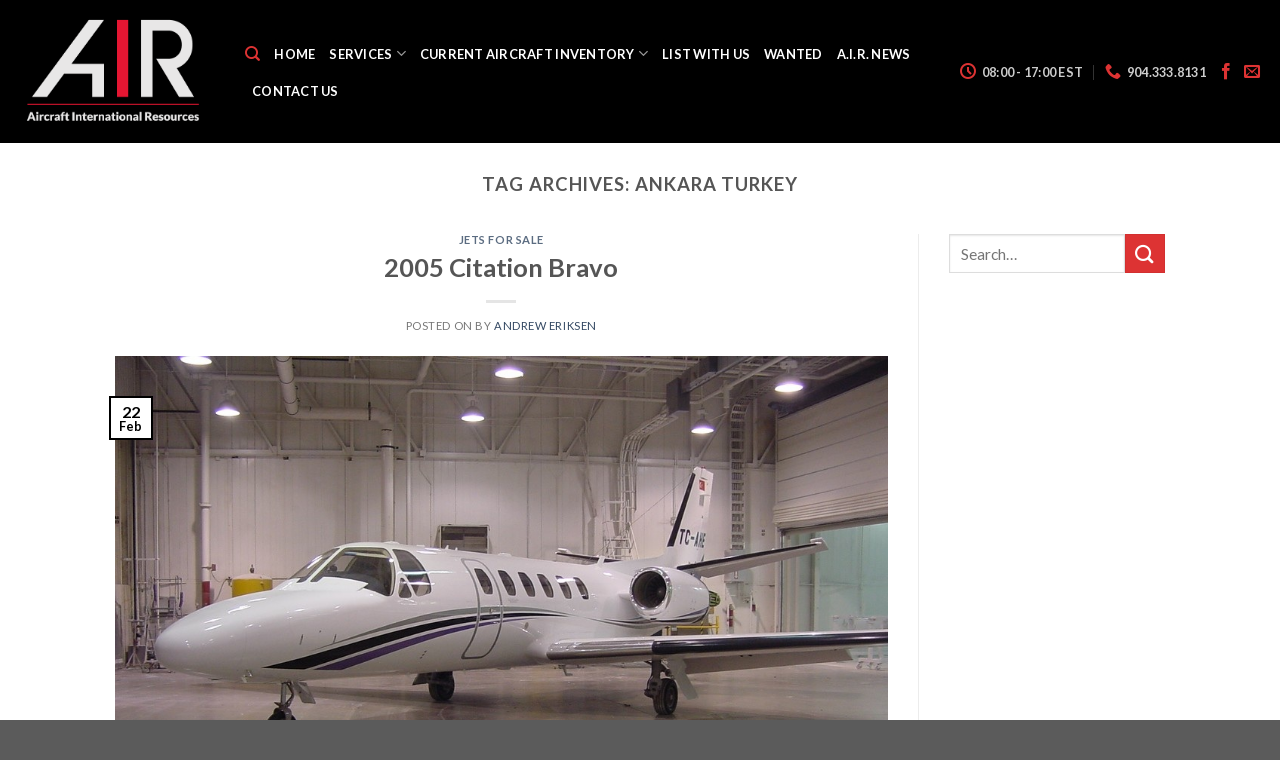

--- FILE ---
content_type: text/html; charset=UTF-8
request_url: https://aircraftintlresources.com/tag/ankara-turkey/
body_size: 63760
content:
<!DOCTYPE html>
<!--[if IE 9 ]> <html dir="ltr" lang="en-US" prefix="og: https://ogp.me/ns#" class="ie9 loading-site no-js"> <![endif]-->
<!--[if IE 8 ]> <html dir="ltr" lang="en-US" prefix="og: https://ogp.me/ns#" class="ie8 loading-site no-js"> <![endif]-->
<!--[if (gte IE 9)|!(IE)]><!--><html dir="ltr" lang="en-US" prefix="og: https://ogp.me/ns#" class="loading-site no-js"> <!--<![endif]-->
<head>
	<meta charset="UTF-8" />
	<link rel="profile" href="http://gmpg.org/xfn/11" />
	<link rel="pingback" href="" />

	<script>(function(html){html.className = html.className.replace(/\bno-js\b/,'js')})(document.documentElement);</script>
<title>ankara turkey | Aircraft International Resources</title>
	<style>img:is([sizes="auto" i], [sizes^="auto," i]) { contain-intrinsic-size: 3000px 1500px }</style>
	
		<!-- All in One SEO 4.8.9 - aioseo.com -->
	<meta name="robots" content="max-image-preview:large" />
	<link rel="canonical" href="https://aircraftintlresources.com/tag/ankara-turkey/" />
	<meta name="generator" content="All in One SEO (AIOSEO) 4.8.9" />
		<script type="application/ld+json" class="aioseo-schema">
			{"@context":"https:\/\/schema.org","@graph":[{"@type":"BreadcrumbList","@id":"https:\/\/aircraftintlresources.com\/tag\/ankara-turkey\/#breadcrumblist","itemListElement":[{"@type":"ListItem","@id":"https:\/\/aircraftintlresources.com#listItem","position":1,"name":"Home","item":"https:\/\/aircraftintlresources.com","nextItem":{"@type":"ListItem","@id":"https:\/\/aircraftintlresources.com\/tag\/ankara-turkey\/#listItem","name":"ankara turkey"}},{"@type":"ListItem","@id":"https:\/\/aircraftintlresources.com\/tag\/ankara-turkey\/#listItem","position":2,"name":"ankara turkey","previousItem":{"@type":"ListItem","@id":"https:\/\/aircraftintlresources.com#listItem","name":"Home"}}]},{"@type":"CollectionPage","@id":"https:\/\/aircraftintlresources.com\/tag\/ankara-turkey\/#collectionpage","url":"https:\/\/aircraftintlresources.com\/tag\/ankara-turkey\/","name":"ankara turkey | Aircraft International Resources","inLanguage":"en-US","isPartOf":{"@id":"https:\/\/aircraftintlresources.com\/#website"},"breadcrumb":{"@id":"https:\/\/aircraftintlresources.com\/tag\/ankara-turkey\/#breadcrumblist"}},{"@type":"Organization","@id":"https:\/\/aircraftintlresources.com\/#organization","name":"Aircraft International Resources","url":"https:\/\/aircraftintlresources.com\/"},{"@type":"WebSite","@id":"https:\/\/aircraftintlresources.com\/#website","url":"https:\/\/aircraftintlresources.com\/","name":"Aircraft International Resources","inLanguage":"en-US","publisher":{"@id":"https:\/\/aircraftintlresources.com\/#organization"}}]}
		</script>
		<!-- All in One SEO -->

<meta name="viewport" content="width=device-width, initial-scale=1, maximum-scale=1" /><link rel='dns-prefetch' href='//fonts.googleapis.com' />
<link rel="alternate" type="application/rss+xml" title="Aircraft International Resources &raquo; Feed" href="https://aircraftintlresources.com/feed/" />
<link rel="alternate" type="application/rss+xml" title="Aircraft International Resources &raquo; Comments Feed" href="https://aircraftintlresources.com/comments/feed/" />
<link rel="alternate" type="application/rss+xml" title="Aircraft International Resources &raquo; ankara turkey Tag Feed" href="https://aircraftintlresources.com/tag/ankara-turkey/feed/" />
<script type="text/javascript">
/* <![CDATA[ */
window._wpemojiSettings = {"baseUrl":"https:\/\/s.w.org\/images\/core\/emoji\/16.0.1\/72x72\/","ext":".png","svgUrl":"https:\/\/s.w.org\/images\/core\/emoji\/16.0.1\/svg\/","svgExt":".svg","source":{"concatemoji":"https:\/\/aircraftintlresources.com\/wp-includes\/js\/wp-emoji-release.min.js?ver=39f8313446dda057bb0f7e93ce71038b"}};
/*! This file is auto-generated */
!function(s,n){var o,i,e;function c(e){try{var t={supportTests:e,timestamp:(new Date).valueOf()};sessionStorage.setItem(o,JSON.stringify(t))}catch(e){}}function p(e,t,n){e.clearRect(0,0,e.canvas.width,e.canvas.height),e.fillText(t,0,0);var t=new Uint32Array(e.getImageData(0,0,e.canvas.width,e.canvas.height).data),a=(e.clearRect(0,0,e.canvas.width,e.canvas.height),e.fillText(n,0,0),new Uint32Array(e.getImageData(0,0,e.canvas.width,e.canvas.height).data));return t.every(function(e,t){return e===a[t]})}function u(e,t){e.clearRect(0,0,e.canvas.width,e.canvas.height),e.fillText(t,0,0);for(var n=e.getImageData(16,16,1,1),a=0;a<n.data.length;a++)if(0!==n.data[a])return!1;return!0}function f(e,t,n,a){switch(t){case"flag":return n(e,"\ud83c\udff3\ufe0f\u200d\u26a7\ufe0f","\ud83c\udff3\ufe0f\u200b\u26a7\ufe0f")?!1:!n(e,"\ud83c\udde8\ud83c\uddf6","\ud83c\udde8\u200b\ud83c\uddf6")&&!n(e,"\ud83c\udff4\udb40\udc67\udb40\udc62\udb40\udc65\udb40\udc6e\udb40\udc67\udb40\udc7f","\ud83c\udff4\u200b\udb40\udc67\u200b\udb40\udc62\u200b\udb40\udc65\u200b\udb40\udc6e\u200b\udb40\udc67\u200b\udb40\udc7f");case"emoji":return!a(e,"\ud83e\udedf")}return!1}function g(e,t,n,a){var r="undefined"!=typeof WorkerGlobalScope&&self instanceof WorkerGlobalScope?new OffscreenCanvas(300,150):s.createElement("canvas"),o=r.getContext("2d",{willReadFrequently:!0}),i=(o.textBaseline="top",o.font="600 32px Arial",{});return e.forEach(function(e){i[e]=t(o,e,n,a)}),i}function t(e){var t=s.createElement("script");t.src=e,t.defer=!0,s.head.appendChild(t)}"undefined"!=typeof Promise&&(o="wpEmojiSettingsSupports",i=["flag","emoji"],n.supports={everything:!0,everythingExceptFlag:!0},e=new Promise(function(e){s.addEventListener("DOMContentLoaded",e,{once:!0})}),new Promise(function(t){var n=function(){try{var e=JSON.parse(sessionStorage.getItem(o));if("object"==typeof e&&"number"==typeof e.timestamp&&(new Date).valueOf()<e.timestamp+604800&&"object"==typeof e.supportTests)return e.supportTests}catch(e){}return null}();if(!n){if("undefined"!=typeof Worker&&"undefined"!=typeof OffscreenCanvas&&"undefined"!=typeof URL&&URL.createObjectURL&&"undefined"!=typeof Blob)try{var e="postMessage("+g.toString()+"("+[JSON.stringify(i),f.toString(),p.toString(),u.toString()].join(",")+"));",a=new Blob([e],{type:"text/javascript"}),r=new Worker(URL.createObjectURL(a),{name:"wpTestEmojiSupports"});return void(r.onmessage=function(e){c(n=e.data),r.terminate(),t(n)})}catch(e){}c(n=g(i,f,p,u))}t(n)}).then(function(e){for(var t in e)n.supports[t]=e[t],n.supports.everything=n.supports.everything&&n.supports[t],"flag"!==t&&(n.supports.everythingExceptFlag=n.supports.everythingExceptFlag&&n.supports[t]);n.supports.everythingExceptFlag=n.supports.everythingExceptFlag&&!n.supports.flag,n.DOMReady=!1,n.readyCallback=function(){n.DOMReady=!0}}).then(function(){return e}).then(function(){var e;n.supports.everything||(n.readyCallback(),(e=n.source||{}).concatemoji?t(e.concatemoji):e.wpemoji&&e.twemoji&&(t(e.twemoji),t(e.wpemoji)))}))}((window,document),window._wpemojiSettings);
/* ]]> */
</script>
<style id='wp-emoji-styles-inline-css' type='text/css'>

	img.wp-smiley, img.emoji {
		display: inline !important;
		border: none !important;
		box-shadow: none !important;
		height: 1em !important;
		width: 1em !important;
		margin: 0 0.07em !important;
		vertical-align: -0.1em !important;
		background: none !important;
		padding: 0 !important;
	}
</style>
<link rel='stylesheet' id='wp-block-library-css' href='https://aircraftintlresources.com/wp-includes/css/dist/block-library/style.min.css?ver=39f8313446dda057bb0f7e93ce71038b' type='text/css' media='all' />
<style id='classic-theme-styles-inline-css' type='text/css'>
/*! This file is auto-generated */
.wp-block-button__link{color:#fff;background-color:#32373c;border-radius:9999px;box-shadow:none;text-decoration:none;padding:calc(.667em + 2px) calc(1.333em + 2px);font-size:1.125em}.wp-block-file__button{background:#32373c;color:#fff;text-decoration:none}
</style>
<style id='global-styles-inline-css' type='text/css'>
:root{--wp--preset--aspect-ratio--square: 1;--wp--preset--aspect-ratio--4-3: 4/3;--wp--preset--aspect-ratio--3-4: 3/4;--wp--preset--aspect-ratio--3-2: 3/2;--wp--preset--aspect-ratio--2-3: 2/3;--wp--preset--aspect-ratio--16-9: 16/9;--wp--preset--aspect-ratio--9-16: 9/16;--wp--preset--color--black: #000000;--wp--preset--color--cyan-bluish-gray: #abb8c3;--wp--preset--color--white: #ffffff;--wp--preset--color--pale-pink: #f78da7;--wp--preset--color--vivid-red: #cf2e2e;--wp--preset--color--luminous-vivid-orange: #ff6900;--wp--preset--color--luminous-vivid-amber: #fcb900;--wp--preset--color--light-green-cyan: #7bdcb5;--wp--preset--color--vivid-green-cyan: #00d084;--wp--preset--color--pale-cyan-blue: #8ed1fc;--wp--preset--color--vivid-cyan-blue: #0693e3;--wp--preset--color--vivid-purple: #9b51e0;--wp--preset--gradient--vivid-cyan-blue-to-vivid-purple: linear-gradient(135deg,rgba(6,147,227,1) 0%,rgb(155,81,224) 100%);--wp--preset--gradient--light-green-cyan-to-vivid-green-cyan: linear-gradient(135deg,rgb(122,220,180) 0%,rgb(0,208,130) 100%);--wp--preset--gradient--luminous-vivid-amber-to-luminous-vivid-orange: linear-gradient(135deg,rgba(252,185,0,1) 0%,rgba(255,105,0,1) 100%);--wp--preset--gradient--luminous-vivid-orange-to-vivid-red: linear-gradient(135deg,rgba(255,105,0,1) 0%,rgb(207,46,46) 100%);--wp--preset--gradient--very-light-gray-to-cyan-bluish-gray: linear-gradient(135deg,rgb(238,238,238) 0%,rgb(169,184,195) 100%);--wp--preset--gradient--cool-to-warm-spectrum: linear-gradient(135deg,rgb(74,234,220) 0%,rgb(151,120,209) 20%,rgb(207,42,186) 40%,rgb(238,44,130) 60%,rgb(251,105,98) 80%,rgb(254,248,76) 100%);--wp--preset--gradient--blush-light-purple: linear-gradient(135deg,rgb(255,206,236) 0%,rgb(152,150,240) 100%);--wp--preset--gradient--blush-bordeaux: linear-gradient(135deg,rgb(254,205,165) 0%,rgb(254,45,45) 50%,rgb(107,0,62) 100%);--wp--preset--gradient--luminous-dusk: linear-gradient(135deg,rgb(255,203,112) 0%,rgb(199,81,192) 50%,rgb(65,88,208) 100%);--wp--preset--gradient--pale-ocean: linear-gradient(135deg,rgb(255,245,203) 0%,rgb(182,227,212) 50%,rgb(51,167,181) 100%);--wp--preset--gradient--electric-grass: linear-gradient(135deg,rgb(202,248,128) 0%,rgb(113,206,126) 100%);--wp--preset--gradient--midnight: linear-gradient(135deg,rgb(2,3,129) 0%,rgb(40,116,252) 100%);--wp--preset--font-size--small: 13px;--wp--preset--font-size--medium: 20px;--wp--preset--font-size--large: 36px;--wp--preset--font-size--x-large: 42px;--wp--preset--spacing--20: 0.44rem;--wp--preset--spacing--30: 0.67rem;--wp--preset--spacing--40: 1rem;--wp--preset--spacing--50: 1.5rem;--wp--preset--spacing--60: 2.25rem;--wp--preset--spacing--70: 3.38rem;--wp--preset--spacing--80: 5.06rem;--wp--preset--shadow--natural: 6px 6px 9px rgba(0, 0, 0, 0.2);--wp--preset--shadow--deep: 12px 12px 50px rgba(0, 0, 0, 0.4);--wp--preset--shadow--sharp: 6px 6px 0px rgba(0, 0, 0, 0.2);--wp--preset--shadow--outlined: 6px 6px 0px -3px rgba(255, 255, 255, 1), 6px 6px rgba(0, 0, 0, 1);--wp--preset--shadow--crisp: 6px 6px 0px rgba(0, 0, 0, 1);}:where(.is-layout-flex){gap: 0.5em;}:where(.is-layout-grid){gap: 0.5em;}body .is-layout-flex{display: flex;}.is-layout-flex{flex-wrap: wrap;align-items: center;}.is-layout-flex > :is(*, div){margin: 0;}body .is-layout-grid{display: grid;}.is-layout-grid > :is(*, div){margin: 0;}:where(.wp-block-columns.is-layout-flex){gap: 2em;}:where(.wp-block-columns.is-layout-grid){gap: 2em;}:where(.wp-block-post-template.is-layout-flex){gap: 1.25em;}:where(.wp-block-post-template.is-layout-grid){gap: 1.25em;}.has-black-color{color: var(--wp--preset--color--black) !important;}.has-cyan-bluish-gray-color{color: var(--wp--preset--color--cyan-bluish-gray) !important;}.has-white-color{color: var(--wp--preset--color--white) !important;}.has-pale-pink-color{color: var(--wp--preset--color--pale-pink) !important;}.has-vivid-red-color{color: var(--wp--preset--color--vivid-red) !important;}.has-luminous-vivid-orange-color{color: var(--wp--preset--color--luminous-vivid-orange) !important;}.has-luminous-vivid-amber-color{color: var(--wp--preset--color--luminous-vivid-amber) !important;}.has-light-green-cyan-color{color: var(--wp--preset--color--light-green-cyan) !important;}.has-vivid-green-cyan-color{color: var(--wp--preset--color--vivid-green-cyan) !important;}.has-pale-cyan-blue-color{color: var(--wp--preset--color--pale-cyan-blue) !important;}.has-vivid-cyan-blue-color{color: var(--wp--preset--color--vivid-cyan-blue) !important;}.has-vivid-purple-color{color: var(--wp--preset--color--vivid-purple) !important;}.has-black-background-color{background-color: var(--wp--preset--color--black) !important;}.has-cyan-bluish-gray-background-color{background-color: var(--wp--preset--color--cyan-bluish-gray) !important;}.has-white-background-color{background-color: var(--wp--preset--color--white) !important;}.has-pale-pink-background-color{background-color: var(--wp--preset--color--pale-pink) !important;}.has-vivid-red-background-color{background-color: var(--wp--preset--color--vivid-red) !important;}.has-luminous-vivid-orange-background-color{background-color: var(--wp--preset--color--luminous-vivid-orange) !important;}.has-luminous-vivid-amber-background-color{background-color: var(--wp--preset--color--luminous-vivid-amber) !important;}.has-light-green-cyan-background-color{background-color: var(--wp--preset--color--light-green-cyan) !important;}.has-vivid-green-cyan-background-color{background-color: var(--wp--preset--color--vivid-green-cyan) !important;}.has-pale-cyan-blue-background-color{background-color: var(--wp--preset--color--pale-cyan-blue) !important;}.has-vivid-cyan-blue-background-color{background-color: var(--wp--preset--color--vivid-cyan-blue) !important;}.has-vivid-purple-background-color{background-color: var(--wp--preset--color--vivid-purple) !important;}.has-black-border-color{border-color: var(--wp--preset--color--black) !important;}.has-cyan-bluish-gray-border-color{border-color: var(--wp--preset--color--cyan-bluish-gray) !important;}.has-white-border-color{border-color: var(--wp--preset--color--white) !important;}.has-pale-pink-border-color{border-color: var(--wp--preset--color--pale-pink) !important;}.has-vivid-red-border-color{border-color: var(--wp--preset--color--vivid-red) !important;}.has-luminous-vivid-orange-border-color{border-color: var(--wp--preset--color--luminous-vivid-orange) !important;}.has-luminous-vivid-amber-border-color{border-color: var(--wp--preset--color--luminous-vivid-amber) !important;}.has-light-green-cyan-border-color{border-color: var(--wp--preset--color--light-green-cyan) !important;}.has-vivid-green-cyan-border-color{border-color: var(--wp--preset--color--vivid-green-cyan) !important;}.has-pale-cyan-blue-border-color{border-color: var(--wp--preset--color--pale-cyan-blue) !important;}.has-vivid-cyan-blue-border-color{border-color: var(--wp--preset--color--vivid-cyan-blue) !important;}.has-vivid-purple-border-color{border-color: var(--wp--preset--color--vivid-purple) !important;}.has-vivid-cyan-blue-to-vivid-purple-gradient-background{background: var(--wp--preset--gradient--vivid-cyan-blue-to-vivid-purple) !important;}.has-light-green-cyan-to-vivid-green-cyan-gradient-background{background: var(--wp--preset--gradient--light-green-cyan-to-vivid-green-cyan) !important;}.has-luminous-vivid-amber-to-luminous-vivid-orange-gradient-background{background: var(--wp--preset--gradient--luminous-vivid-amber-to-luminous-vivid-orange) !important;}.has-luminous-vivid-orange-to-vivid-red-gradient-background{background: var(--wp--preset--gradient--luminous-vivid-orange-to-vivid-red) !important;}.has-very-light-gray-to-cyan-bluish-gray-gradient-background{background: var(--wp--preset--gradient--very-light-gray-to-cyan-bluish-gray) !important;}.has-cool-to-warm-spectrum-gradient-background{background: var(--wp--preset--gradient--cool-to-warm-spectrum) !important;}.has-blush-light-purple-gradient-background{background: var(--wp--preset--gradient--blush-light-purple) !important;}.has-blush-bordeaux-gradient-background{background: var(--wp--preset--gradient--blush-bordeaux) !important;}.has-luminous-dusk-gradient-background{background: var(--wp--preset--gradient--luminous-dusk) !important;}.has-pale-ocean-gradient-background{background: var(--wp--preset--gradient--pale-ocean) !important;}.has-electric-grass-gradient-background{background: var(--wp--preset--gradient--electric-grass) !important;}.has-midnight-gradient-background{background: var(--wp--preset--gradient--midnight) !important;}.has-small-font-size{font-size: var(--wp--preset--font-size--small) !important;}.has-medium-font-size{font-size: var(--wp--preset--font-size--medium) !important;}.has-large-font-size{font-size: var(--wp--preset--font-size--large) !important;}.has-x-large-font-size{font-size: var(--wp--preset--font-size--x-large) !important;}
:where(.wp-block-post-template.is-layout-flex){gap: 1.25em;}:where(.wp-block-post-template.is-layout-grid){gap: 1.25em;}
:where(.wp-block-columns.is-layout-flex){gap: 2em;}:where(.wp-block-columns.is-layout-grid){gap: 2em;}
:root :where(.wp-block-pullquote){font-size: 1.5em;line-height: 1.6;}
</style>
<link rel='stylesheet' id='rs-plugin-settings-css' href='https://aircraftintlresources.com/wp-content/plugins/revslider/public/assets/css/rs6.css?ver=6.2.23' type='text/css' media='all' />
<style id='rs-plugin-settings-inline-css' type='text/css'>
.tp-caption a{color:#ff7302;text-shadow:none;-webkit-transition:all 0.2s ease-out;-moz-transition:all 0.2s ease-out;-o-transition:all 0.2s ease-out;-ms-transition:all 0.2s ease-out}.tp-caption a:hover{color:#ffa902}
</style>
<link rel='stylesheet' id='ngg_trigger_buttons-css' href='https://aircraftintlresources.com/wp-content/plugins/nextgen-gallery/products/photocrati_nextgen/modules/nextgen_gallery_display/static/trigger_buttons.css?ver=3.35' type='text/css' media='all' />
<link rel='stylesheet' id='fancybox-0-css' href='https://aircraftintlresources.com/wp-content/plugins/nextgen-gallery/products/photocrati_nextgen/modules/lightbox/static/fancybox/jquery.fancybox-1.3.4.css?ver=3.35' type='text/css' media='all' />
<link rel='stylesheet' id='fontawesome_v4_shim_style-css' href='https://aircraftintlresources.com/wp-content/plugins/nextgen-gallery/products/photocrati_nextgen/modules/nextgen_gallery_display/static/fontawesome/css/v4-shims.min.css?ver=39f8313446dda057bb0f7e93ce71038b' type='text/css' media='all' />
<link rel='stylesheet' id='fontawesome-css' href='https://aircraftintlresources.com/wp-content/plugins/nextgen-gallery/products/photocrati_nextgen/modules/nextgen_gallery_display/static/fontawesome/css/all.min.css?ver=39f8313446dda057bb0f7e93ce71038b' type='text/css' media='all' />
<link rel='stylesheet' id='flatsome-icons-css' href='https://aircraftintlresources.com/wp-content/themes/flatsome/assets/css/fl-icons.css?ver=3.12' type='text/css' media='all' />
<link rel='stylesheet' id='flatsome-main-css' href='https://aircraftintlresources.com/wp-content/themes/flatsome/assets/css/flatsome.css?ver=3.12.2' type='text/css' media='all' />
<link rel='stylesheet' id='flatsome-style-css' href='https://aircraftintlresources.com/wp-content/themes/flatsome/style.css?ver=3.12.2' type='text/css' media='all' />
<link rel='stylesheet' id='flatsome-googlefonts-css' href='//fonts.googleapis.com/css?family=Lato%3Aregular%2C700%2C400%2Cregular%7CDancing+Script%3Aregular%2C400&#038;display=swap&#038;ver=3.9' type='text/css' media='all' />
<script type="text/javascript" src="https://aircraftintlresources.com/wp-includes/js/jquery/jquery.min.js?ver=3.7.1" id="jquery-core-js"></script>
<script type="text/javascript" src="https://aircraftintlresources.com/wp-includes/js/jquery/jquery-migrate.min.js?ver=3.4.1" id="jquery-migrate-js"></script>
<script type="text/javascript" src="https://aircraftintlresources.com/wp-content/plugins/revslider/public/assets/js/rbtools.min.js?ver=6.2.23" id="tp-tools-js"></script>
<script type="text/javascript" src="https://aircraftintlresources.com/wp-content/plugins/revslider/public/assets/js/rs6.min.js?ver=6.2.23" id="revmin-js"></script>
<script type="text/javascript" id="photocrati_ajax-js-extra">
/* <![CDATA[ */
var photocrati_ajax = {"url":"https:\/\/aircraftintlresources.com\/index.php?photocrati_ajax=1","wp_home_url":"https:\/\/aircraftintlresources.com","wp_site_url":"https:\/\/aircraftintlresources.com","wp_root_url":"https:\/\/aircraftintlresources.com","wp_plugins_url":"https:\/\/aircraftintlresources.com\/wp-content\/plugins","wp_content_url":"https:\/\/aircraftintlresources.com\/wp-content","wp_includes_url":"https:\/\/aircraftintlresources.com\/wp-includes\/","ngg_param_slug":"nggallery"};
/* ]]> */
</script>
<script type="text/javascript" src="https://aircraftintlresources.com/wp-content/plugins/nextgen-gallery/products/photocrati_nextgen/modules/ajax/static/ajax.min.js?ver=3.35" id="photocrati_ajax-js"></script>
<script type="text/javascript" src="https://aircraftintlresources.com/wp-content/plugins/nextgen-gallery/products/photocrati_nextgen/modules/nextgen_gallery_display/static/fontawesome/js/v4-shims.min.js?ver=5.3.1" id="fontawesome_v4_shim-js"></script>
<script type="text/javascript" defer data-auto-replace-svg="false" data-keep-original-source="false" data-search-pseudo-elements src="https://aircraftintlresources.com/wp-content/plugins/nextgen-gallery/products/photocrati_nextgen/modules/nextgen_gallery_display/static/fontawesome/js/all.min.js?ver=5.3.1" id="fontawesome-js"></script>
<link rel="https://api.w.org/" href="https://aircraftintlresources.com/wp-json/" /><link rel="alternate" title="JSON" type="application/json" href="https://aircraftintlresources.com/wp-json/wp/v2/tags/24" /><link rel="EditURI" type="application/rsd+xml" title="RSD" href="https://aircraftintlresources.com/xmlrpc.php?rsd" />


<!-- This site is using Auto Listings plugin - https://wpautolistings.com/ -->
<style>.bg{opacity: 0; transition: opacity 1s; -webkit-transition: opacity 1s;} .bg-loaded{opacity: 1;}</style><!--[if IE]><link rel="stylesheet" type="text/css" href="https://aircraftintlresources.com/wp-content/themes/flatsome/assets/css/ie-fallback.css"><script src="//cdnjs.cloudflare.com/ajax/libs/html5shiv/3.6.1/html5shiv.js"></script><script>var head = document.getElementsByTagName('head')[0],style = document.createElement('style');style.type = 'text/css';style.styleSheet.cssText = ':before,:after{content:none !important';head.appendChild(style);setTimeout(function(){head.removeChild(style);}, 0);</script><script src="https://aircraftintlresources.com/wp-content/themes/flatsome/assets/libs/ie-flexibility.js"></script><![endif]--><meta name="generator" content="Powered by WPBakery Page Builder - drag and drop page builder for WordPress."/>
<meta name="generator" content="Powered by Slider Revolution 6.2.23 - responsive, Mobile-Friendly Slider Plugin for WordPress with comfortable drag and drop interface." />
<link rel="icon" href="https://aircraftintlresources.com/wp-content/uploads/2015/06/cropped-ari-e1434912030179-32x32.png" sizes="32x32" />
<link rel="icon" href="https://aircraftintlresources.com/wp-content/uploads/2015/06/cropped-ari-e1434912030179-192x192.png" sizes="192x192" />
<link rel="apple-touch-icon" href="https://aircraftintlresources.com/wp-content/uploads/2015/06/cropped-ari-e1434912030179-180x180.png" />
<meta name="msapplication-TileImage" content="https://aircraftintlresources.com/wp-content/uploads/2015/06/cropped-ari-e1434912030179-270x270.png" />
<script type="text/javascript">function setREVStartSize(e){
			//window.requestAnimationFrame(function() {				 
				window.RSIW = window.RSIW===undefined ? window.innerWidth : window.RSIW;	
				window.RSIH = window.RSIH===undefined ? window.innerHeight : window.RSIH;	
				try {								
					var pw = document.getElementById(e.c).parentNode.offsetWidth,
						newh;
					pw = pw===0 || isNaN(pw) ? window.RSIW : pw;
					e.tabw = e.tabw===undefined ? 0 : parseInt(e.tabw);
					e.thumbw = e.thumbw===undefined ? 0 : parseInt(e.thumbw);
					e.tabh = e.tabh===undefined ? 0 : parseInt(e.tabh);
					e.thumbh = e.thumbh===undefined ? 0 : parseInt(e.thumbh);
					e.tabhide = e.tabhide===undefined ? 0 : parseInt(e.tabhide);
					e.thumbhide = e.thumbhide===undefined ? 0 : parseInt(e.thumbhide);
					e.mh = e.mh===undefined || e.mh=="" || e.mh==="auto" ? 0 : parseInt(e.mh,0);		
					if(e.layout==="fullscreen" || e.l==="fullscreen") 						
						newh = Math.max(e.mh,window.RSIH);					
					else{					
						e.gw = Array.isArray(e.gw) ? e.gw : [e.gw];
						for (var i in e.rl) if (e.gw[i]===undefined || e.gw[i]===0) e.gw[i] = e.gw[i-1];					
						e.gh = e.el===undefined || e.el==="" || (Array.isArray(e.el) && e.el.length==0)? e.gh : e.el;
						e.gh = Array.isArray(e.gh) ? e.gh : [e.gh];
						for (var i in e.rl) if (e.gh[i]===undefined || e.gh[i]===0) e.gh[i] = e.gh[i-1];
											
						var nl = new Array(e.rl.length),
							ix = 0,						
							sl;					
						e.tabw = e.tabhide>=pw ? 0 : e.tabw;
						e.thumbw = e.thumbhide>=pw ? 0 : e.thumbw;
						e.tabh = e.tabhide>=pw ? 0 : e.tabh;
						e.thumbh = e.thumbhide>=pw ? 0 : e.thumbh;					
						for (var i in e.rl) nl[i] = e.rl[i]<window.RSIW ? 0 : e.rl[i];
						sl = nl[0];									
						for (var i in nl) if (sl>nl[i] && nl[i]>0) { sl = nl[i]; ix=i;}															
						var m = pw>(e.gw[ix]+e.tabw+e.thumbw) ? 1 : (pw-(e.tabw+e.thumbw)) / (e.gw[ix]);					
						newh =  (e.gh[ix] * m) + (e.tabh + e.thumbh);
					}				
					if(window.rs_init_css===undefined) window.rs_init_css = document.head.appendChild(document.createElement("style"));					
					document.getElementById(e.c).height = newh+"px";
					window.rs_init_css.innerHTML += "#"+e.c+"_wrapper { height: "+newh+"px }";				
				} catch(e){
					console.log("Failure at Presize of Slider:" + e)
				}					   
			//});
		  };</script>
<style id="custom-css" type="text/css">:root {--primary-color: #000000;}.header-main{height: 143px}#logo img{max-height: 143px}#logo{width:200px;}#logo img{padding:5px 0;}.header-bottom{min-height: 10px}.header-top{min-height: 20px}.transparent .header-main{height: 30px}.transparent #logo img{max-height: 30px}.has-transparent + .page-title:first-of-type,.has-transparent + #main > .page-title,.has-transparent + #main > div > .page-title,.has-transparent + #main .page-header-wrapper:first-of-type .page-title{padding-top: 30px;}.header.show-on-scroll,.stuck .header-main{height:70px!important}.stuck #logo img{max-height: 70px!important}.header-bg-color, .header-wrapper {background-color: #000000}.header-bottom {background-color: #f1f1f1}.header-main .nav > li > a{line-height: 16px }.stuck .header-main .nav > li > a{line-height: 50px }@media (max-width: 549px) {.header-main{height: 70px}#logo img{max-height: 70px}}/* Color */.accordion-title.active, .has-icon-bg .icon .icon-inner,.logo a, .primary.is-underline, .primary.is-link, .badge-outline .badge-inner, .nav-outline > li.active> a,.nav-outline >li.active > a, .cart-icon strong,[data-color='primary'], .is-outline.primary{color: #000000;}/* Color !important */[data-text-color="primary"]{color: #000000!important;}/* Background Color */[data-text-bg="primary"]{background-color: #000000;}/* Background */.scroll-to-bullets a,.featured-title, .label-new.menu-item > a:after, .nav-pagination > li > .current,.nav-pagination > li > span:hover,.nav-pagination > li > a:hover,.has-hover:hover .badge-outline .badge-inner,button[type="submit"], .button.wc-forward:not(.checkout):not(.checkout-button), .button.submit-button, .button.primary:not(.is-outline),.featured-table .title,.is-outline:hover, .has-icon:hover .icon-label,.nav-dropdown-bold .nav-column li > a:hover, .nav-dropdown.nav-dropdown-bold > li > a:hover, .nav-dropdown-bold.dark .nav-column li > a:hover, .nav-dropdown.nav-dropdown-bold.dark > li > a:hover, .is-outline:hover, .tagcloud a:hover,.grid-tools a, input[type='submit']:not(.is-form), .box-badge:hover .box-text, input.button.alt,.nav-box > li > a:hover,.nav-box > li.active > a,.nav-pills > li.active > a ,.current-dropdown .cart-icon strong, .cart-icon:hover strong, .nav-line-bottom > li > a:before, .nav-line-grow > li > a:before, .nav-line > li > a:before,.banner, .header-top, .slider-nav-circle .flickity-prev-next-button:hover svg, .slider-nav-circle .flickity-prev-next-button:hover .arrow, .primary.is-outline:hover, .button.primary:not(.is-outline), input[type='submit'].primary, input[type='submit'].primary, input[type='reset'].button, input[type='button'].primary, .badge-inner{background-color: #000000;}/* Border */.nav-vertical.nav-tabs > li.active > a,.scroll-to-bullets a.active,.nav-pagination > li > .current,.nav-pagination > li > span:hover,.nav-pagination > li > a:hover,.has-hover:hover .badge-outline .badge-inner,.accordion-title.active,.featured-table,.is-outline:hover, .tagcloud a:hover,blockquote, .has-border, .cart-icon strong:after,.cart-icon strong,.blockUI:before, .processing:before,.loading-spin, .slider-nav-circle .flickity-prev-next-button:hover svg, .slider-nav-circle .flickity-prev-next-button:hover .arrow, .primary.is-outline:hover{border-color: #000000}.nav-tabs > li.active > a{border-top-color: #000000}.widget_shopping_cart_content .blockUI.blockOverlay:before { border-left-color: #000000 }.woocommerce-checkout-review-order .blockUI.blockOverlay:before { border-left-color: #000000 }/* Fill */.slider .flickity-prev-next-button:hover svg,.slider .flickity-prev-next-button:hover .arrow{fill: #000000;}/* Background Color */[data-icon-label]:after, .secondary.is-underline:hover,.secondary.is-outline:hover,.icon-label,.button.secondary:not(.is-outline),.button.alt:not(.is-outline), .badge-inner.on-sale, .button.checkout, .single_add_to_cart_button, .current .breadcrumb-step{ background-color:#dd3333; }[data-text-bg="secondary"]{background-color: #dd3333;}/* Color */.secondary.is-underline,.secondary.is-link, .secondary.is-outline,.stars a.active, .star-rating:before, .woocommerce-page .star-rating:before,.star-rating span:before, .color-secondary{color: #dd3333}/* Color !important */[data-text-color="secondary"]{color: #dd3333!important;}/* Border */.secondary.is-outline:hover{border-color:#dd3333}.alert.is-underline:hover,.alert.is-outline:hover,.alert{background-color: #1e73be}.alert.is-link, .alert.is-outline, .color-alert{color: #1e73be;}/* Color !important */[data-text-color="alert"]{color: #1e73be!important;}/* Background Color */[data-text-bg="alert"]{background-color: #1e73be;}body{font-size: 100%;}body{font-family:"Lato", sans-serif}body{font-weight: 400}.nav > li > a {font-family:"Lato", sans-serif;}.mobile-sidebar-levels-2 .nav > li > ul > li > a {font-family:"Lato", sans-serif;}.nav > li > a {font-weight: 0;}.mobile-sidebar-levels-2 .nav > li > ul > li > a {font-weight: 0;}h1,h2,h3,h4,h5,h6,.heading-font, .off-canvas-center .nav-sidebar.nav-vertical > li > a{font-family: "Lato", sans-serif;}h1,h2,h3,h4,h5,h6,.heading-font,.banner h1,.banner h2{font-weight: 700;}.alt-font{font-family: "Dancing Script", sans-serif;}.alt-font{font-weight: 400!important;}.header:not(.transparent) .header-nav.nav > li > a {color: #ffffff;}.header:not(.transparent) .header-nav.nav > li > a:hover,.header:not(.transparent) .header-nav.nav > li.active > a,.header:not(.transparent) .header-nav.nav > li.current > a,.header:not(.transparent) .header-nav.nav > li > a.active,.header:not(.transparent) .header-nav.nav > li > a.current{color: #dd3333;}.header-nav.nav-line-bottom > li > a:before,.header-nav.nav-line-grow > li > a:before,.header-nav.nav-line > li > a:before,.header-nav.nav-box > li > a:hover,.header-nav.nav-box > li.active > a,.header-nav.nav-pills > li > a:hover,.header-nav.nav-pills > li.active > a{color:#FFF!important;background-color: #dd3333;}.header-main .social-icons,.header-main .cart-icon strong,.header-main .menu-title,.header-main .header-button > .button.is-outline,.header-main .nav > li > a > i:not(.icon-angle-down){color: #dd3333!important;}.header-main .header-button > .button.is-outline,.header-main .cart-icon strong:after,.header-main .cart-icon strong{border-color: #dd3333!important;}.header-main .header-button > .button:not(.is-outline){background-color: #dd3333!important;}.header-main .current-dropdown .cart-icon strong,.header-main .header-button > .button:hover,.header-main .header-button > .button:hover i,.header-main .header-button > .button:hover span{color:#FFF!important;}.header-main .menu-title:hover,.header-main .social-icons a:hover,.header-main .header-button > .button.is-outline:hover,.header-main .nav > li > a:hover > i:not(.icon-angle-down){color: #000000!important;}.header-main .current-dropdown .cart-icon strong,.header-main .header-button > .button:hover{background-color: #000000!important;}.header-main .current-dropdown .cart-icon strong:after,.header-main .current-dropdown .cart-icon strong,.header-main .header-button > .button:hover{border-color: #000000!important;}.label-new.menu-item > a:after{content:"New";}.label-hot.menu-item > a:after{content:"Hot";}.label-sale.menu-item > a:after{content:"Sale";}.label-popular.menu-item > a:after{content:"Popular";}</style><noscript><style> .wpb_animate_when_almost_visible { opacity: 1; }</style></noscript></head>

<body class="archive tag tag-ankara-turkey tag-24 wp-theme-flatsome lightbox nav-dropdown-has-arrow wpb-js-composer js-comp-ver-6.4.1 vc_responsive">


<a class="skip-link screen-reader-text" href="#main">Skip to content</a>

<div id="wrapper">

	
	<header id="header" class="header header-full-width has-sticky sticky-jump">
		<div class="header-wrapper">
			<div id="masthead" class="header-main nav-dark">
      <div class="header-inner flex-row container logo-left" role="navigation">

          <!-- Logo -->
          <div id="logo" class="flex-col logo">
            <!-- Header logo -->
<a href="https://aircraftintlresources.com/" title="Aircraft International Resources" rel="home">
    <img width="200" height="143" src="https://aircraftintlresources.com/wp-content/uploads/2020/10/AIR-D1-1-e1603163530571.png" class="header_logo header-logo" alt="Aircraft International Resources"/><img  width="200" height="143" src="https://aircraftintlresources.com/wp-content/uploads/2020/10/AIR-D1-1-e1603163530571.png" class="header-logo-dark" alt="Aircraft International Resources"/></a>
          </div>

          <!-- Mobile Left Elements -->
          <div class="flex-col show-for-medium flex-left">
            <ul class="mobile-nav nav nav-left ">
              <li class="nav-icon has-icon">
  		<a href="#" data-open="#main-menu" data-pos="left" data-bg="main-menu-overlay" data-color="" class="is-small" aria-label="Menu" aria-controls="main-menu" aria-expanded="false">
		
		  <i class="icon-menu" ></i>
		  		</a>
	</li>            </ul>
          </div>

          <!-- Left Elements -->
          <div class="flex-col hide-for-medium flex-left
            flex-grow">
            <ul class="header-nav header-nav-main nav nav-left  nav-line-grow nav-uppercase" >
              <li class="header-search header-search-dropdown has-icon has-dropdown menu-item-has-children">
		<a href="#" aria-label="Search" class="is-small"><i class="icon-search" ></i></a>
		<ul class="nav-dropdown nav-dropdown-default">
	 	<li class="header-search-form search-form html relative has-icon">
	<div class="header-search-form-wrapper">
		<div class="searchform-wrapper ux-search-box relative is-normal"><form method="get" class="searchform" action="https://aircraftintlresources.com/" role="search">
		<div class="flex-row relative">
			<div class="flex-col flex-grow">
	   	   <input type="search" class="search-field mb-0" name="s" value="" id="s" placeholder="Search&hellip;" />
			</div>
			<div class="flex-col">
				<button type="submit" class="ux-search-submit submit-button secondary button icon mb-0" aria-label="Submit">
					<i class="icon-search" ></i>				</button>
			</div>
		</div>
    <div class="live-search-results text-left z-top"></div>
</form>
</div>	</div>
</li>	</ul>
</li>
<li id="menu-item-681" class="menu-item menu-item-type-post_type menu-item-object-page menu-item-home menu-item-681"><a href="https://aircraftintlresources.com/" class="nav-top-link">Home</a></li>
<li id="menu-item-1422" class="menu-item menu-item-type-post_type menu-item-object-page menu-item-has-children menu-item-1422 has-dropdown"><a href="https://aircraftintlresources.com/services/" class="nav-top-link">Services<i class="icon-angle-down" ></i></a>
<ul class="sub-menu nav-dropdown nav-dropdown-default">
	<li id="menu-item-1423" class="menu-item menu-item-type-post_type menu-item-object-page menu-item-1423"><a href="https://aircraftintlresources.com/services/aircraft-acquisition/">Acquisition</a></li>
	<li id="menu-item-1424" class="menu-item menu-item-type-post_type menu-item-object-page menu-item-1424"><a href="https://aircraftintlresources.com/services/aircraft-management/">Aircraft Management</a></li>
</ul>
</li>
<li id="menu-item-737" class="menu-item menu-item-type-post_type menu-item-object-page menu-item-has-children menu-item-737 has-dropdown"><a href="https://aircraftintlresources.com/current-inventory/" class="nav-top-link">Current Aircraft Inventory<i class="icon-angle-down" ></i></a>
<ul class="sub-menu nav-dropdown nav-dropdown-default">
	<li id="menu-item-1623" class="menu-item menu-item-type-post_type menu-item-object-page menu-item-1623"><a href="https://aircraftintlresources.com/current-inventory/jets-for-sale/">Jets For Sale</a></li>
	<li id="menu-item-1625" class="menu-item menu-item-type-post_type menu-item-object-page menu-item-1625"><a href="https://aircraftintlresources.com/current-inventory/piston-twin-engine-aircraft-for-sale/">Piston Twin Engine Aircraft For Sale</a></li>
	<li id="menu-item-1624" class="menu-item menu-item-type-post_type menu-item-object-page menu-item-1624"><a href="https://aircraftintlresources.com/current-inventory/piston-single-engine-aircraft-for-sale/">Piston Single Engine Aircraft For Sale</a></li>
	<li id="menu-item-1626" class="menu-item menu-item-type-post_type menu-item-object-page menu-item-1626"><a href="https://aircraftintlresources.com/current-inventory/turbo-props-for-sale/">Turbo Props For Sale</a></li>
</ul>
</li>
<li id="menu-item-687" class="menu-item menu-item-type-post_type menu-item-object-page menu-item-687"><a href="https://aircraftintlresources.com/selling-your-aircraft/" class="nav-top-link">List With Us</a></li>
<li id="menu-item-1421" class="menu-item menu-item-type-post_type menu-item-object-page menu-item-1421"><a href="https://aircraftintlresources.com/wanted-aircraft/" class="nav-top-link">Wanted</a></li>
<li id="menu-item-1647" class="menu-item menu-item-type-taxonomy menu-item-object-category menu-item-1647"><a href="https://aircraftintlresources.com/category/a-i-r-news/" class="nav-top-link">A.I.R. News</a></li>
<li id="menu-item-684" class="menu-item menu-item-type-post_type menu-item-object-page menu-item-684"><a href="https://aircraftintlresources.com/contact-us/" class="nav-top-link">Contact Us</a></li>
            </ul>
          </div>

          <!-- Right Elements -->
          <div class="flex-col hide-for-medium flex-right">
            <ul class="header-nav header-nav-main nav nav-right  nav-line-grow nav-uppercase">
              <li class="header-contact-wrapper">
		<ul id="header-contact" class="nav nav-divided nav-uppercase header-contact">
		
					
						<li class="">
			  <a class="tooltip" title="08:00 - 17:00 est ">
			  	   <i class="icon-clock" style="font-size:16px;"></i>			        <span>08:00 - 17:00 est</span>
			  </a>
			 </li>
			
						<li class="">
			  <a href="tel:904.333.8131" class="tooltip" title="904.333.8131">
			     <i class="icon-phone" style="font-size:16px;"></i>			      <span>904.333.8131</span>
			  </a>
			</li>
				</ul>
</li><li class="html header-social-icons ml-0">
	<div class="social-icons follow-icons" ><a href="https://www.facebook.com/aircraftintlresources" target="_blank" data-label="Facebook"  rel="noopener noreferrer nofollow" class="icon plain facebook tooltip" title="Follow on Facebook"><i class="icon-facebook" ></i></a><a href="mailto:sales@aircraftintlresources.com" data-label="E-mail"  rel="nofollow" class="icon plain  email tooltip" title="Send us an email"><i class="icon-envelop" ></i></a></div></li>            </ul>
          </div>

          <!-- Mobile Right Elements -->
          <div class="flex-col show-for-medium flex-right">
            <ul class="mobile-nav nav nav-right ">
                          </ul>
          </div>

      </div>
     
            <div class="container"><div class="top-divider full-width"></div></div>
      </div>
<div class="header-bg-container fill"><div class="header-bg-image fill"></div><div class="header-bg-color fill"></div></div>		</div>
	</header>

	
	<main id="main" class="">

<div id="content" class="blog-wrapper blog-archive page-wrapper">
		<header class="archive-page-header">
	<div class="row">
	<div class="large-12 text-center col">
	<h1 class="page-title is-large uppercase">
		Tag Archives: <span>ankara turkey</span>	</h1>
		</div>
	</div>
</header>


<div class="row row-large row-divided ">

	<div class="large-9 col">
		<div id="post-list">


<article id="post-251" class="post-251 post type-post status-publish format-standard has-post-thumbnail hentry category-jets-for-sale tag-ankara-turkey tag-cessna-model tag-cessna-service-center tag-citation-bravo tag-cockpit-voice-recorder tag-color-radar tag-egpws tag-flight-data-recorder tag-flight-displays tag-flood-light tag-freon-r134 tag-hangar-one tag-hot-section-inspection tag-jar-ops tag-navigation-interface tag-oxygen-system tag-radio-altimeter tag-tcas-ii tag-time-technician tag-tube-installation">
	<div class="article-inner ">
		<header class="entry-header">
	<div class="entry-header-text entry-header-text-top text-center">
		<h6 class="entry-category is-xsmall">
	<a href="https://aircraftintlresources.com/category/jets-for-sale/" rel="category tag">Jets For Sale</a></h6>

<h2 class="entry-title"><a href="https://aircraftintlresources.com/jets-for-sale/1997-citation-bravo/" rel="bookmark" class="plain">2005 Citation Bravo</a></h2>
<div class="entry-divider is-divider small"></div>

	<div class="entry-meta uppercase is-xsmall">
		<span class="posted-on">Posted on <a href="https://aircraftintlresources.com/jets-for-sale/1997-citation-bravo/" rel="bookmark"><time class="entry-date published" datetime="2010-02-22T03:12:04+00:00"></time><time class="updated" datetime="2017-07-11T18:45:29+00:00"></time></a></span><span class="byline"> by <span class="meta-author vcard"><a class="url fn n" href="https://aircraftintlresources.com/author/andy/">Andrew Eriksen</a></span></span>	</div>
	</div>
						<div class="entry-image relative">
				<a href="https://aircraftintlresources.com/jets-for-sale/1997-citation-bravo/">
    <img width="1020" height="765" src="https://aircraftintlresources.com/wp-content/uploads/ngg_featured/2005-citation-bravo-1107-ext-1-1024x768.jpg" class="attachment-large size-large wp-post-image" alt="" decoding="async" fetchpriority="high" srcset="https://aircraftintlresources.com/wp-content/uploads/ngg_featured/2005-citation-bravo-1107-ext-1.jpg 1024w, https://aircraftintlresources.com/wp-content/uploads/ngg_featured/2005-citation-bravo-1107-ext-1-300x225.jpg 300w, https://aircraftintlresources.com/wp-content/uploads/ngg_featured/2005-citation-bravo-1107-ext-1-768x576.jpg 768w" sizes="(max-width: 1020px) 100vw, 1020px" /></a>
				<div class="badge absolute top post-date badge-outline">
	<div class="badge-inner">
		<span class="post-date-day">22</span><br>
		<span class="post-date-month is-small">Feb</span>
	</div>
</div>			</div>
			</header>
		<div class="entry-content">
		<div class="entry-summary">
		<p>2005 Citation Bravo Serial Num: 550-1107 Airframe: 1580 Hours Engine Specs: Pratt &amp; Whitney PW 530A&nbsp; Engine TBO: 4000 Total Time Since New: 1580/1580 Total Cycles Since New: 969 Hot Section Inspection:&nbsp; O/C &nbsp; &nbsp;Location: ANKARA/TURKEY &nbsp;General Information Honeywell P-1000 avionics, TCAS II w/Change 7, Mk VIII EGPWS, RVSM Equipped (JAR OPS) Detailed Description This [&#8230;]
		<div class="text-center">
			<a class="more-link button primary is-outline is-smaller" href="https://aircraftintlresources.com/jets-for-sale/1997-citation-bravo/">Continue reading <span class="meta-nav">&rarr;</span></a>
		</div>
	</div>
	
</div>		<footer class="entry-meta clearfix">
					<span class="cat-links">
			Posted in <a href="https://aircraftintlresources.com/category/jets-for-sale/" rel="category tag">Jets For Sale</a>		</span>

				<span class="sep">&nbsp;|&nbsp;</span>
		<span class="tags-links">
			Tagged <a href="https://aircraftintlresources.com/tag/ankara-turkey/" rel="tag">ankara turkey</a>, <a href="https://aircraftintlresources.com/tag/cessna-model/" rel="tag">cessna model</a>, <a href="https://aircraftintlresources.com/tag/cessna-service-center/" rel="tag">cessna service center</a>, <a href="https://aircraftintlresources.com/tag/citation-bravo/" rel="tag">citation bravo</a>, <a href="https://aircraftintlresources.com/tag/cockpit-voice-recorder/" rel="tag">cockpit voice recorder</a>, <a href="https://aircraftintlresources.com/tag/color-radar/" rel="tag">color radar</a>, <a href="https://aircraftintlresources.com/tag/egpws/" rel="tag">egpws</a>, <a href="https://aircraftintlresources.com/tag/flight-data-recorder/" rel="tag">flight data recorder</a>, <a href="https://aircraftintlresources.com/tag/flight-displays/" rel="tag">flight displays</a>, <a href="https://aircraftintlresources.com/tag/flood-light/" rel="tag">flood light</a>, <a href="https://aircraftintlresources.com/tag/freon-r134/" rel="tag">freon r134</a>, <a href="https://aircraftintlresources.com/tag/hangar-one/" rel="tag">hangar one</a>, <a href="https://aircraftintlresources.com/tag/hot-section-inspection/" rel="tag">hot section inspection</a>, <a href="https://aircraftintlresources.com/tag/jar-ops/" rel="tag">jar ops</a>, <a href="https://aircraftintlresources.com/tag/navigation-interface/" rel="tag">navigation interface</a>, <a href="https://aircraftintlresources.com/tag/oxygen-system/" rel="tag">oxygen system</a>, <a href="https://aircraftintlresources.com/tag/radio-altimeter/" rel="tag">radio altimeter</a>, <a href="https://aircraftintlresources.com/tag/tcas-ii/" rel="tag">tcas ii</a>, <a href="https://aircraftintlresources.com/tag/time-technician/" rel="tag">time technician</a>, <a href="https://aircraftintlresources.com/tag/tube-installation/" rel="tag">tube installation</a>		</span>
			
	</footer>
	</div>
</article>



</div>

	</div>
	<div class="post-sidebar large-3 col">
				<div id="secondary" class="widget-area " role="complementary">
		<aside id="search-3" class="widget widget_search"><form method="get" class="searchform" action="https://aircraftintlresources.com/" role="search">
		<div class="flex-row relative">
			<div class="flex-col flex-grow">
	   	   <input type="search" class="search-field mb-0" name="s" value="" id="s" placeholder="Search&hellip;" />
			</div>
			<div class="flex-col">
				<button type="submit" class="ux-search-submit submit-button secondary button icon mb-0" aria-label="Submit">
					<i class="icon-search" ></i>				</button>
			</div>
		</div>
    <div class="live-search-results text-left z-top"></div>
</form>
</aside></div>
			</div>
</div>

</div>


</main>

<footer id="footer" class="footer-wrapper">

	
<!-- FOOTER 1 -->
<div class="footer-widgets footer footer-1">
		<div class="row large-columns-4 mb-0">
	   		<div id="media_image-2" class="col pb-0 widget widget_media_image"><img width="262" height="152" src="https://aircraftintlresources.com/wp-content/uploads/2015/06/web-upload-2.png" class="image wp-image-1128  attachment-full size-full" alt="" style="max-width: 100%; height: auto;" decoding="async" loading="lazy" /></div><div id="text-5" class="col pb-0 widget widget_text"><span class="widget-title">Aircraft International Resources</span><div class="is-divider small"></div>			<div class="textwidget"><p>Aircraft International Resources is more than just a brokerage firm, we are an agency committed to helping owners and would be owners through the complicated and competitive aviation landscape.  With a commitment to excellence in all that we do, our clients never leave us dissatisfied.  </p>
<p>Take a few minutes and get in touch with us to learn about the AIR difference.  We would love the opportunity to help you.</p>
</div>
		</div>
		<div id="recent-posts-3" class="col pb-0 widget widget_recent_entries">
		<span class="widget-title">Recent Posts</span><div class="is-divider small"></div>
		<ul>
											<li>
					<a href="https://aircraftintlresources.com/piston-single-engine-for-sale/1967-cessna-182k-n2812r/">1967 Cessna 182K  N2812R</a>
									</li>
											<li>
					<a href="https://aircraftintlresources.com/piston-single-engine-for-sale/1972-cessna-182p-very-clean-hangared-and-well-maintained/">1972 Cessna 182P &#8211; Very Clean, Hangared and Well Maintained!- SOLD</a>
									</li>
											<li>
					<a href="https://aircraftintlresources.com/piston-single-engine-for-sale/1980-piper-archer-ii-n8098m/">1980 Piper Archer II N8098M</a>
									</li>
											<li>
					<a href="https://aircraftintlresources.com/piston-single-engine-for-sale/1999-cessna-182s/">1999 Cessna 182S- SOLD</a>
									</li>
											<li>
					<a href="https://aircraftintlresources.com/piston-single-engine-for-sale/2001-cessna-182s-skylane/">2001 Cessna 182S Skylane- SOLD</a>
									</li>
					</ul>

		</div><div id="nav_menu-2" class="col pb-0 widget widget_nav_menu"><div class="menu-home-container"><ul id="menu-home-1" class="menu"><li class="menu-item menu-item-type-post_type menu-item-object-page menu-item-home menu-item-681"><a href="https://aircraftintlresources.com/">Home</a></li>
<li class="menu-item menu-item-type-post_type menu-item-object-page menu-item-has-children menu-item-1422"><a href="https://aircraftintlresources.com/services/">Services</a>
<ul class="sub-menu">
	<li class="menu-item menu-item-type-post_type menu-item-object-page menu-item-1423"><a href="https://aircraftintlresources.com/services/aircraft-acquisition/">Acquisition</a></li>
	<li class="menu-item menu-item-type-post_type menu-item-object-page menu-item-1424"><a href="https://aircraftintlresources.com/services/aircraft-management/">Aircraft Management</a></li>
</ul>
</li>
<li class="menu-item menu-item-type-post_type menu-item-object-page menu-item-has-children menu-item-737"><a href="https://aircraftintlresources.com/current-inventory/">Current Aircraft Inventory</a>
<ul class="sub-menu">
	<li class="menu-item menu-item-type-post_type menu-item-object-page menu-item-1623"><a href="https://aircraftintlresources.com/current-inventory/jets-for-sale/">Jets For Sale</a></li>
	<li class="menu-item menu-item-type-post_type menu-item-object-page menu-item-1625"><a href="https://aircraftintlresources.com/current-inventory/piston-twin-engine-aircraft-for-sale/">Piston Twin Engine Aircraft For Sale</a></li>
	<li class="menu-item menu-item-type-post_type menu-item-object-page menu-item-1624"><a href="https://aircraftintlresources.com/current-inventory/piston-single-engine-aircraft-for-sale/">Piston Single Engine Aircraft For Sale</a></li>
	<li class="menu-item menu-item-type-post_type menu-item-object-page menu-item-1626"><a href="https://aircraftintlresources.com/current-inventory/turbo-props-for-sale/">Turbo Props For Sale</a></li>
</ul>
</li>
<li class="menu-item menu-item-type-post_type menu-item-object-page menu-item-687"><a href="https://aircraftintlresources.com/selling-your-aircraft/">List With Us</a></li>
<li class="menu-item menu-item-type-post_type menu-item-object-page menu-item-1421"><a href="https://aircraftintlresources.com/wanted-aircraft/">Wanted</a></li>
<li class="menu-item menu-item-type-taxonomy menu-item-object-category menu-item-1647"><a href="https://aircraftintlresources.com/category/a-i-r-news/">A.I.R. News</a></li>
<li class="menu-item menu-item-type-post_type menu-item-object-page menu-item-684"><a href="https://aircraftintlresources.com/contact-us/">Contact Us</a></li>
</ul></div></div>        
		</div>
</div>

<!-- FOOTER 2 -->



<div class="absolute-footer dark medium-text-center small-text-center">
  <div class="container clearfix">

    
    <div class="footer-primary pull-left">
              <div class="menu-home-container"><ul id="menu-home-2" class="links footer-nav uppercase"><li class="menu-item menu-item-type-post_type menu-item-object-page menu-item-home menu-item-681"><a href="https://aircraftintlresources.com/">Home</a></li>
<li class="menu-item menu-item-type-post_type menu-item-object-page menu-item-1422"><a href="https://aircraftintlresources.com/services/">Services</a></li>
<li class="menu-item menu-item-type-post_type menu-item-object-page menu-item-737"><a href="https://aircraftintlresources.com/current-inventory/">Current Aircraft Inventory</a></li>
<li class="menu-item menu-item-type-post_type menu-item-object-page menu-item-687"><a href="https://aircraftintlresources.com/selling-your-aircraft/">List With Us</a></li>
<li class="menu-item menu-item-type-post_type menu-item-object-page menu-item-1421"><a href="https://aircraftintlresources.com/wanted-aircraft/">Wanted</a></li>
<li class="menu-item menu-item-type-taxonomy menu-item-object-category menu-item-1647"><a href="https://aircraftintlresources.com/category/a-i-r-news/">A.I.R. News</a></li>
<li class="menu-item menu-item-type-post_type menu-item-object-page menu-item-684"><a href="https://aircraftintlresources.com/contact-us/">Contact Us</a></li>
</ul></div>            <div class="copyright-footer">
        Copyright 2025 &copy; <strong>UX Themes</strong>      </div>
          </div>
  </div>
</div>
<a href="#top" class="back-to-top button icon invert plain fixed bottom z-1 is-outline hide-for-medium circle" id="top-link"><i class="icon-angle-up" ></i></a>

</footer>

</div>

<div id="main-menu" class="mobile-sidebar no-scrollbar mfp-hide">
	<div class="sidebar-menu no-scrollbar ">
		<ul class="nav nav-sidebar nav-vertical nav-uppercase">
			<li class="header-search-form search-form html relative has-icon">
	<div class="header-search-form-wrapper">
		<div class="searchform-wrapper ux-search-box relative is-normal"><form method="get" class="searchform" action="https://aircraftintlresources.com/" role="search">
		<div class="flex-row relative">
			<div class="flex-col flex-grow">
	   	   <input type="search" class="search-field mb-0" name="s" value="" id="s" placeholder="Search&hellip;" />
			</div>
			<div class="flex-col">
				<button type="submit" class="ux-search-submit submit-button secondary button icon mb-0" aria-label="Submit">
					<i class="icon-search" ></i>				</button>
			</div>
		</div>
    <div class="live-search-results text-left z-top"></div>
</form>
</div>	</div>
</li><li class="menu-item menu-item-type-post_type menu-item-object-page menu-item-home menu-item-681"><a href="https://aircraftintlresources.com/">Home</a></li>
<li class="menu-item menu-item-type-post_type menu-item-object-page menu-item-has-children menu-item-1422"><a href="https://aircraftintlresources.com/services/">Services</a>
<ul class="sub-menu nav-sidebar-ul children">
	<li class="menu-item menu-item-type-post_type menu-item-object-page menu-item-1423"><a href="https://aircraftintlresources.com/services/aircraft-acquisition/">Acquisition</a></li>
	<li class="menu-item menu-item-type-post_type menu-item-object-page menu-item-1424"><a href="https://aircraftintlresources.com/services/aircraft-management/">Aircraft Management</a></li>
</ul>
</li>
<li class="menu-item menu-item-type-post_type menu-item-object-page menu-item-has-children menu-item-737"><a href="https://aircraftintlresources.com/current-inventory/">Current Aircraft Inventory</a>
<ul class="sub-menu nav-sidebar-ul children">
	<li class="menu-item menu-item-type-post_type menu-item-object-page menu-item-1623"><a href="https://aircraftintlresources.com/current-inventory/jets-for-sale/">Jets For Sale</a></li>
	<li class="menu-item menu-item-type-post_type menu-item-object-page menu-item-1625"><a href="https://aircraftintlresources.com/current-inventory/piston-twin-engine-aircraft-for-sale/">Piston Twin Engine Aircraft For Sale</a></li>
	<li class="menu-item menu-item-type-post_type menu-item-object-page menu-item-1624"><a href="https://aircraftintlresources.com/current-inventory/piston-single-engine-aircraft-for-sale/">Piston Single Engine Aircraft For Sale</a></li>
	<li class="menu-item menu-item-type-post_type menu-item-object-page menu-item-1626"><a href="https://aircraftintlresources.com/current-inventory/turbo-props-for-sale/">Turbo Props For Sale</a></li>
</ul>
</li>
<li class="menu-item menu-item-type-post_type menu-item-object-page menu-item-687"><a href="https://aircraftintlresources.com/selling-your-aircraft/">List With Us</a></li>
<li class="menu-item menu-item-type-post_type menu-item-object-page menu-item-1421"><a href="https://aircraftintlresources.com/wanted-aircraft/">Wanted</a></li>
<li class="menu-item menu-item-type-taxonomy menu-item-object-category menu-item-1647"><a href="https://aircraftintlresources.com/category/a-i-r-news/">A.I.R. News</a></li>
<li class="menu-item menu-item-type-post_type menu-item-object-page menu-item-684"><a href="https://aircraftintlresources.com/contact-us/">Contact Us</a></li>
WooCommerce not Found		</ul>
	</div>
</div>
<script type="speculationrules">
{"prefetch":[{"source":"document","where":{"and":[{"href_matches":"\/*"},{"not":{"href_matches":["\/wp-*.php","\/wp-admin\/*","\/wp-content\/uploads\/*","\/wp-content\/*","\/wp-content\/plugins\/*","\/wp-content\/themes\/flatsome\/*","\/*\\?(.+)"]}},{"not":{"selector_matches":"a[rel~=\"nofollow\"]"}},{"not":{"selector_matches":".no-prefetch, .no-prefetch a"}}]},"eagerness":"conservative"}]}
</script>
<script type="text/javascript" id="ngg_common-js-extra">
/* <![CDATA[ */

var galleries = {};
galleries.gallery_d04da52e1cd8bd4b62c8a41d60c881eb = {"id":null,"ids":null,"source":"galleries","src":"","container_ids":["9"],"gallery_ids":[],"album_ids":[],"tag_ids":[],"display_type":"photocrati-nextgen_pro_horizontal_filmstrip","display":"","exclusions":[],"order_by":"sortorder","order_direction":"ASC","image_ids":[],"entity_ids":[],"tagcloud":false,"returns":"included","slug":null,"sortorder":[],"display_settings":{"use_lightbox_effect":true,"override_thumbnail_settings":"1","thumbnail_width":"120","thumbnail_height":"90","thumbnail_quality":100,"thumbnail_crop":"1","thumbnail_watermark":0,"override_image_settings":0,"image_quality":"100","image_crop":"1","image_watermark":0,"image_pan":"1","show_playback_controls":"1","show_captions":"0","caption_class":"caption_overlay_bottom","caption_height":"70","aspect_ratio":"1.333","width":"100","width_unit":"%","transition":"fade","transition_speed":"1","slideshow_speed":"3","border_size":"0","border_color":"#ffffff","localize_limit":"0","ngg_triggers_display":"always","display_type_view":"default","_errors":[],"maximum_entity_count":"500"},"excluded_container_ids":[],"maximum_entity_count":500,"__defaults_set":true,"_errors":[],"ID":"d04da52e1cd8bd4b62c8a41d60c881eb"};
galleries.gallery_d04da52e1cd8bd4b62c8a41d60c881eb.wordpress_page_root = "https:\/\/aircraftintlresources.com\/jets-for-sale\/1997-citation-bravo\/";
var nextgen_lightbox_settings = {"static_path":"https:\/\/aircraftintlresources.com\/wp-content\/plugins\/nextgen-gallery\/products\/photocrati_nextgen\/modules\/lightbox\/static\/{placeholder}","context":"nextgen_images"};
/* ]]> */
</script>
<script type="text/javascript" src="https://aircraftintlresources.com/wp-content/plugins/nextgen-gallery/products/photocrati_nextgen/modules/nextgen_gallery_display/static/common.js?ver=3.35" id="ngg_common-js"></script>
<script type="text/javascript" id="ngg_common-js-after">
/* <![CDATA[ */
            var nggLastTimeoutVal = 1000;

			var nggRetryFailedImage = function(img) {
				setTimeout(function(){
					img.src = img.src;
				}, nggLastTimeoutVal);
			
				nggLastTimeoutVal += 500;
			}
        
/* ]]> */
</script>
<script type="text/javascript" src="https://aircraftintlresources.com/wp-content/plugins/nextgen-gallery/products/photocrati_nextgen/modules/lightbox/static/lightbox_context.js?ver=3.35" id="ngg_lightbox_context-js"></script>
<script type="text/javascript" src="https://aircraftintlresources.com/wp-content/plugins/nextgen-gallery/products/photocrati_nextgen/modules/lightbox/static/fancybox/jquery.browser.min.js?ver=3.35" id="fancybox-0-js"></script>
<script type="text/javascript" src="https://aircraftintlresources.com/wp-content/plugins/nextgen-gallery/products/photocrati_nextgen/modules/lightbox/static/fancybox/jquery.easing-1.3.pack.js?ver=3.35" id="fancybox-1-js"></script>
<script type="text/javascript" src="https://aircraftintlresources.com/wp-content/plugins/nextgen-gallery/products/photocrati_nextgen/modules/lightbox/static/fancybox/jquery.fancybox-1.3.4.pack.js?ver=3.35" id="fancybox-2-js"></script>
<script type="text/javascript" src="https://aircraftintlresources.com/wp-content/plugins/nextgen-gallery/products/photocrati_nextgen/modules/lightbox/static/fancybox/nextgen_fancybox_init.js?ver=3.35" id="fancybox-3-js"></script>
<script type="text/javascript" src="https://aircraftintlresources.com/wp-content/themes/flatsome/inc/extensions/flatsome-live-search/flatsome-live-search.js?ver=3.12.2" id="flatsome-live-search-js"></script>
<script type="text/javascript" src="https://aircraftintlresources.com/wp-includes/js/hoverIntent.min.js?ver=1.10.2" id="hoverIntent-js"></script>
<script type="text/javascript" id="flatsome-js-js-extra">
/* <![CDATA[ */
var flatsomeVars = {"ajaxurl":"https:\/\/aircraftintlresources.com\/wp-admin\/admin-ajax.php","rtl":"","sticky_height":"70","lightbox":{"close_markup":"<button title=\"%title%\" type=\"button\" class=\"mfp-close\"><svg xmlns=\"http:\/\/www.w3.org\/2000\/svg\" width=\"28\" height=\"28\" viewBox=\"0 0 24 24\" fill=\"none\" stroke=\"currentColor\" stroke-width=\"2\" stroke-linecap=\"round\" stroke-linejoin=\"round\" class=\"feather feather-x\"><line x1=\"18\" y1=\"6\" x2=\"6\" y2=\"18\"><\/line><line x1=\"6\" y1=\"6\" x2=\"18\" y2=\"18\"><\/line><\/svg><\/button>","close_btn_inside":false},"user":{"can_edit_pages":false},"i18n":{"mainMenu":"Main Menu"},"options":{"cookie_notice_version":"1"}};
/* ]]> */
</script>
<script type="text/javascript" src="https://aircraftintlresources.com/wp-content/themes/flatsome/assets/js/flatsome.js?ver=3.12.2" id="flatsome-js-js"></script>

</body>
</html>
